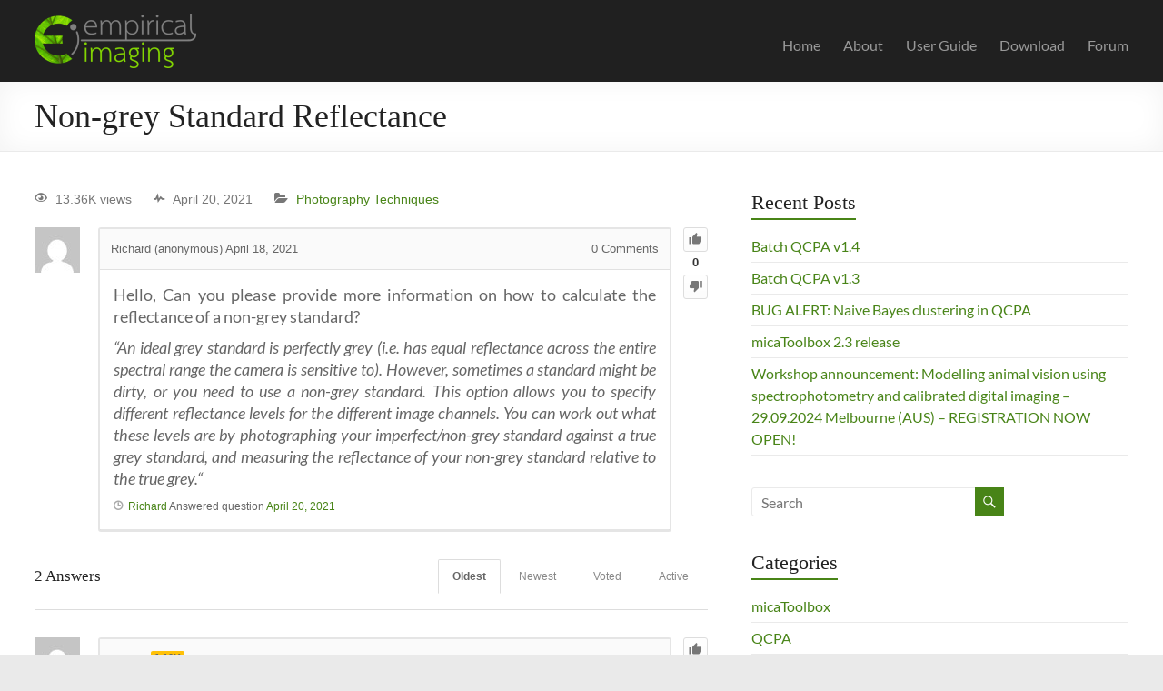

--- FILE ---
content_type: text/html; charset=UTF-8
request_url: https://www.empiricalimaging.com/questions/question/non-grey-standard-reflectance/answer/1906/
body_size: 14567
content:
<!DOCTYPE html>
<!--[if IE 7]>
<html class="ie ie7" lang="en-GB">
<![endif]-->
<!--[if IE 8]>
<html class="ie ie8" lang="en-GB">
<![endif]-->
<!--[if !(IE 7) & !(IE 8)]><!-->
<html lang="en-GB">
<!--<![endif]-->
<head>
	<meta charset="UTF-8" />
	<meta name="viewport" content="width=device-width, initial-scale=1">
	<link rel="profile" href="http://gmpg.org/xfn/11" />
	<title>Non-grey Standard Reflectance  &#8211; Empirical Imaging</title>
<script type="text/javascript">var ajaxurl = "https://www.empiricalimaging.com/wp-admin/admin-ajax.php",ap_nonce = "3db4718aee",apTemplateUrl = "https://www.empiricalimaging.com/wp-content/plugins/anspress-question-answer/templates/js-template";apQuestionID = "1902";aplang = {"loading":"Loading..","sending":"Sending request","file_size_error":"File size is bigger than 0.48 MB","attached_max":"You have already attached maximum numbers of allowed attachments","commented":"commented","comment":"Comment","cancel":"Cancel","update":"Update","your_comment":"Write your comment...","notifications":"Notifications","mark_all_seen":"Mark all as seen","search":"Search","no_permission_comments":"Sorry, you don't have permission to read comments.","ajax_events":"Are you sure you want to %s?","ajax_error":{"snackbar":{"success":false,"message":"Something went wrong. Please try again."},"modal":["imageUpload"]}};disable_q_suggestion = "";</script><meta name='robots' content='max-image-preview:large' />
	<style>img:is([sizes="auto" i], [sizes^="auto," i]) { contain-intrinsic-size: 3000px 1500px }</style>
	<link rel="alternate" type="application/rss+xml" title="Empirical Imaging &raquo; Feed" href="https://www.empiricalimaging.com/feed/" />
<link rel="alternate" type="application/rss+xml" title="Empirical Imaging &raquo; Comments Feed" href="https://www.empiricalimaging.com/comments/feed/" />
<link rel="alternate" type="application/rss+xml" title="Empirical Imaging &raquo; Non-grey Standard Reflectance Comments Feed" href="https://www.empiricalimaging.com/questions/question/non-grey-standard-reflectance/feed/" />
<script type="text/javascript">
/* <![CDATA[ */
window._wpemojiSettings = {"baseUrl":"https:\/\/s.w.org\/images\/core\/emoji\/16.0.1\/72x72\/","ext":".png","svgUrl":"https:\/\/s.w.org\/images\/core\/emoji\/16.0.1\/svg\/","svgExt":".svg","source":{"concatemoji":"https:\/\/www.empiricalimaging.com\/wp-includes\/js\/wp-emoji-release.min.js?ver=6.8.3"}};
/*! This file is auto-generated */
!function(s,n){var o,i,e;function c(e){try{var t={supportTests:e,timestamp:(new Date).valueOf()};sessionStorage.setItem(o,JSON.stringify(t))}catch(e){}}function p(e,t,n){e.clearRect(0,0,e.canvas.width,e.canvas.height),e.fillText(t,0,0);var t=new Uint32Array(e.getImageData(0,0,e.canvas.width,e.canvas.height).data),a=(e.clearRect(0,0,e.canvas.width,e.canvas.height),e.fillText(n,0,0),new Uint32Array(e.getImageData(0,0,e.canvas.width,e.canvas.height).data));return t.every(function(e,t){return e===a[t]})}function u(e,t){e.clearRect(0,0,e.canvas.width,e.canvas.height),e.fillText(t,0,0);for(var n=e.getImageData(16,16,1,1),a=0;a<n.data.length;a++)if(0!==n.data[a])return!1;return!0}function f(e,t,n,a){switch(t){case"flag":return n(e,"\ud83c\udff3\ufe0f\u200d\u26a7\ufe0f","\ud83c\udff3\ufe0f\u200b\u26a7\ufe0f")?!1:!n(e,"\ud83c\udde8\ud83c\uddf6","\ud83c\udde8\u200b\ud83c\uddf6")&&!n(e,"\ud83c\udff4\udb40\udc67\udb40\udc62\udb40\udc65\udb40\udc6e\udb40\udc67\udb40\udc7f","\ud83c\udff4\u200b\udb40\udc67\u200b\udb40\udc62\u200b\udb40\udc65\u200b\udb40\udc6e\u200b\udb40\udc67\u200b\udb40\udc7f");case"emoji":return!a(e,"\ud83e\udedf")}return!1}function g(e,t,n,a){var r="undefined"!=typeof WorkerGlobalScope&&self instanceof WorkerGlobalScope?new OffscreenCanvas(300,150):s.createElement("canvas"),o=r.getContext("2d",{willReadFrequently:!0}),i=(o.textBaseline="top",o.font="600 32px Arial",{});return e.forEach(function(e){i[e]=t(o,e,n,a)}),i}function t(e){var t=s.createElement("script");t.src=e,t.defer=!0,s.head.appendChild(t)}"undefined"!=typeof Promise&&(o="wpEmojiSettingsSupports",i=["flag","emoji"],n.supports={everything:!0,everythingExceptFlag:!0},e=new Promise(function(e){s.addEventListener("DOMContentLoaded",e,{once:!0})}),new Promise(function(t){var n=function(){try{var e=JSON.parse(sessionStorage.getItem(o));if("object"==typeof e&&"number"==typeof e.timestamp&&(new Date).valueOf()<e.timestamp+604800&&"object"==typeof e.supportTests)return e.supportTests}catch(e){}return null}();if(!n){if("undefined"!=typeof Worker&&"undefined"!=typeof OffscreenCanvas&&"undefined"!=typeof URL&&URL.createObjectURL&&"undefined"!=typeof Blob)try{var e="postMessage("+g.toString()+"("+[JSON.stringify(i),f.toString(),p.toString(),u.toString()].join(",")+"));",a=new Blob([e],{type:"text/javascript"}),r=new Worker(URL.createObjectURL(a),{name:"wpTestEmojiSupports"});return void(r.onmessage=function(e){c(n=e.data),r.terminate(),t(n)})}catch(e){}c(n=g(i,f,p,u))}t(n)}).then(function(e){for(var t in e)n.supports[t]=e[t],n.supports.everything=n.supports.everything&&n.supports[t],"flag"!==t&&(n.supports.everythingExceptFlag=n.supports.everythingExceptFlag&&n.supports[t]);n.supports.everythingExceptFlag=n.supports.everythingExceptFlag&&!n.supports.flag,n.DOMReady=!1,n.readyCallback=function(){n.DOMReady=!0}}).then(function(){return e}).then(function(){var e;n.supports.everything||(n.readyCallback(),(e=n.source||{}).concatemoji?t(e.concatemoji):e.wpemoji&&e.twemoji&&(t(e.twemoji),t(e.wpemoji)))}))}((window,document),window._wpemojiSettings);
/* ]]> */
</script>
<link rel='stylesheet' id='anspress-fonts-css' href='https://usercontent.one/wp/www.empiricalimaging.com/wp-content/plugins/anspress-question-answer/templates/css/fonts.css?ver=4.4.4' type='text/css' media='all' />
<link rel='stylesheet' id='anspress-main-css' href='https://usercontent.one/wp/www.empiricalimaging.com/wp-content/plugins/anspress-question-answer/templates/css/main.css?ver=4.4.4' type='text/css' media='all' />
<style id='anspress-main-inline-css' type='text/css'>

		#anspress .ap-q-cells{
				margin-left: 60px;
		}
		#anspress .ap-a-cells{
				margin-left: 60px;
		}
</style>
<link rel='stylesheet' id='ap-overrides-css' href='https://usercontent.one/wp/www.empiricalimaging.com/wp-content/plugins/anspress-question-answer/templates/css/overrides.css?v=4.4.4&#038;ver=4.4.4' type='text/css' media='all' />
<style id='wp-emoji-styles-inline-css' type='text/css'>

	img.wp-smiley, img.emoji {
		display: inline !important;
		border: none !important;
		box-shadow: none !important;
		height: 1em !important;
		width: 1em !important;
		margin: 0 0.07em !important;
		vertical-align: -0.1em !important;
		background: none !important;
		padding: 0 !important;
	}
</style>
<link rel='stylesheet' id='wp-block-library-css' href='https://www.empiricalimaging.com/wp-includes/css/dist/block-library/style.min.css?ver=6.8.3' type='text/css' media='all' />
<style id='wp-block-library-theme-inline-css' type='text/css'>
.wp-block-audio :where(figcaption){color:#555;font-size:13px;text-align:center}.is-dark-theme .wp-block-audio :where(figcaption){color:#ffffffa6}.wp-block-audio{margin:0 0 1em}.wp-block-code{border:1px solid #ccc;border-radius:4px;font-family:Menlo,Consolas,monaco,monospace;padding:.8em 1em}.wp-block-embed :where(figcaption){color:#555;font-size:13px;text-align:center}.is-dark-theme .wp-block-embed :where(figcaption){color:#ffffffa6}.wp-block-embed{margin:0 0 1em}.blocks-gallery-caption{color:#555;font-size:13px;text-align:center}.is-dark-theme .blocks-gallery-caption{color:#ffffffa6}:root :where(.wp-block-image figcaption){color:#555;font-size:13px;text-align:center}.is-dark-theme :root :where(.wp-block-image figcaption){color:#ffffffa6}.wp-block-image{margin:0 0 1em}.wp-block-pullquote{border-bottom:4px solid;border-top:4px solid;color:currentColor;margin-bottom:1.75em}.wp-block-pullquote cite,.wp-block-pullquote footer,.wp-block-pullquote__citation{color:currentColor;font-size:.8125em;font-style:normal;text-transform:uppercase}.wp-block-quote{border-left:.25em solid;margin:0 0 1.75em;padding-left:1em}.wp-block-quote cite,.wp-block-quote footer{color:currentColor;font-size:.8125em;font-style:normal;position:relative}.wp-block-quote:where(.has-text-align-right){border-left:none;border-right:.25em solid;padding-left:0;padding-right:1em}.wp-block-quote:where(.has-text-align-center){border:none;padding-left:0}.wp-block-quote.is-large,.wp-block-quote.is-style-large,.wp-block-quote:where(.is-style-plain){border:none}.wp-block-search .wp-block-search__label{font-weight:700}.wp-block-search__button{border:1px solid #ccc;padding:.375em .625em}:where(.wp-block-group.has-background){padding:1.25em 2.375em}.wp-block-separator.has-css-opacity{opacity:.4}.wp-block-separator{border:none;border-bottom:2px solid;margin-left:auto;margin-right:auto}.wp-block-separator.has-alpha-channel-opacity{opacity:1}.wp-block-separator:not(.is-style-wide):not(.is-style-dots){width:100px}.wp-block-separator.has-background:not(.is-style-dots){border-bottom:none;height:1px}.wp-block-separator.has-background:not(.is-style-wide):not(.is-style-dots){height:2px}.wp-block-table{margin:0 0 1em}.wp-block-table td,.wp-block-table th{word-break:normal}.wp-block-table :where(figcaption){color:#555;font-size:13px;text-align:center}.is-dark-theme .wp-block-table :where(figcaption){color:#ffffffa6}.wp-block-video :where(figcaption){color:#555;font-size:13px;text-align:center}.is-dark-theme .wp-block-video :where(figcaption){color:#ffffffa6}.wp-block-video{margin:0 0 1em}:root :where(.wp-block-template-part.has-background){margin-bottom:0;margin-top:0;padding:1.25em 2.375em}
</style>
<style id='global-styles-inline-css' type='text/css'>
:root{--wp--preset--aspect-ratio--square: 1;--wp--preset--aspect-ratio--4-3: 4/3;--wp--preset--aspect-ratio--3-4: 3/4;--wp--preset--aspect-ratio--3-2: 3/2;--wp--preset--aspect-ratio--2-3: 2/3;--wp--preset--aspect-ratio--16-9: 16/9;--wp--preset--aspect-ratio--9-16: 9/16;--wp--preset--color--black: #000000;--wp--preset--color--cyan-bluish-gray: #abb8c3;--wp--preset--color--white: #ffffff;--wp--preset--color--pale-pink: #f78da7;--wp--preset--color--vivid-red: #cf2e2e;--wp--preset--color--luminous-vivid-orange: #ff6900;--wp--preset--color--luminous-vivid-amber: #fcb900;--wp--preset--color--light-green-cyan: #7bdcb5;--wp--preset--color--vivid-green-cyan: #00d084;--wp--preset--color--pale-cyan-blue: #8ed1fc;--wp--preset--color--vivid-cyan-blue: #0693e3;--wp--preset--color--vivid-purple: #9b51e0;--wp--preset--gradient--vivid-cyan-blue-to-vivid-purple: linear-gradient(135deg,rgba(6,147,227,1) 0%,rgb(155,81,224) 100%);--wp--preset--gradient--light-green-cyan-to-vivid-green-cyan: linear-gradient(135deg,rgb(122,220,180) 0%,rgb(0,208,130) 100%);--wp--preset--gradient--luminous-vivid-amber-to-luminous-vivid-orange: linear-gradient(135deg,rgba(252,185,0,1) 0%,rgba(255,105,0,1) 100%);--wp--preset--gradient--luminous-vivid-orange-to-vivid-red: linear-gradient(135deg,rgba(255,105,0,1) 0%,rgb(207,46,46) 100%);--wp--preset--gradient--very-light-gray-to-cyan-bluish-gray: linear-gradient(135deg,rgb(238,238,238) 0%,rgb(169,184,195) 100%);--wp--preset--gradient--cool-to-warm-spectrum: linear-gradient(135deg,rgb(74,234,220) 0%,rgb(151,120,209) 20%,rgb(207,42,186) 40%,rgb(238,44,130) 60%,rgb(251,105,98) 80%,rgb(254,248,76) 100%);--wp--preset--gradient--blush-light-purple: linear-gradient(135deg,rgb(255,206,236) 0%,rgb(152,150,240) 100%);--wp--preset--gradient--blush-bordeaux: linear-gradient(135deg,rgb(254,205,165) 0%,rgb(254,45,45) 50%,rgb(107,0,62) 100%);--wp--preset--gradient--luminous-dusk: linear-gradient(135deg,rgb(255,203,112) 0%,rgb(199,81,192) 50%,rgb(65,88,208) 100%);--wp--preset--gradient--pale-ocean: linear-gradient(135deg,rgb(255,245,203) 0%,rgb(182,227,212) 50%,rgb(51,167,181) 100%);--wp--preset--gradient--electric-grass: linear-gradient(135deg,rgb(202,248,128) 0%,rgb(113,206,126) 100%);--wp--preset--gradient--midnight: linear-gradient(135deg,rgb(2,3,129) 0%,rgb(40,116,252) 100%);--wp--preset--font-size--small: 13px;--wp--preset--font-size--medium: 20px;--wp--preset--font-size--large: 36px;--wp--preset--font-size--x-large: 42px;--wp--preset--font-family--laksaman: laksaman;--wp--preset--spacing--20: 0.44rem;--wp--preset--spacing--30: 0.67rem;--wp--preset--spacing--40: 1rem;--wp--preset--spacing--50: 1.5rem;--wp--preset--spacing--60: 2.25rem;--wp--preset--spacing--70: 3.38rem;--wp--preset--spacing--80: 5.06rem;--wp--preset--shadow--natural: 6px 6px 9px rgba(0, 0, 0, 0.2);--wp--preset--shadow--deep: 12px 12px 50px rgba(0, 0, 0, 0.4);--wp--preset--shadow--sharp: 6px 6px 0px rgba(0, 0, 0, 0.2);--wp--preset--shadow--outlined: 6px 6px 0px -3px rgba(255, 255, 255, 1), 6px 6px rgba(0, 0, 0, 1);--wp--preset--shadow--crisp: 6px 6px 0px rgba(0, 0, 0, 1);}:root { --wp--style--global--content-size: 760px;--wp--style--global--wide-size: 1160px; }:where(body) { margin: 0; }.wp-site-blocks > .alignleft { float: left; margin-right: 2em; }.wp-site-blocks > .alignright { float: right; margin-left: 2em; }.wp-site-blocks > .aligncenter { justify-content: center; margin-left: auto; margin-right: auto; }:where(.wp-site-blocks) > * { margin-block-start: 24px; margin-block-end: 0; }:where(.wp-site-blocks) > :first-child { margin-block-start: 0; }:where(.wp-site-blocks) > :last-child { margin-block-end: 0; }:root { --wp--style--block-gap: 24px; }:root :where(.is-layout-flow) > :first-child{margin-block-start: 0;}:root :where(.is-layout-flow) > :last-child{margin-block-end: 0;}:root :where(.is-layout-flow) > *{margin-block-start: 24px;margin-block-end: 0;}:root :where(.is-layout-constrained) > :first-child{margin-block-start: 0;}:root :where(.is-layout-constrained) > :last-child{margin-block-end: 0;}:root :where(.is-layout-constrained) > *{margin-block-start: 24px;margin-block-end: 0;}:root :where(.is-layout-flex){gap: 24px;}:root :where(.is-layout-grid){gap: 24px;}.is-layout-flow > .alignleft{float: left;margin-inline-start: 0;margin-inline-end: 2em;}.is-layout-flow > .alignright{float: right;margin-inline-start: 2em;margin-inline-end: 0;}.is-layout-flow > .aligncenter{margin-left: auto !important;margin-right: auto !important;}.is-layout-constrained > .alignleft{float: left;margin-inline-start: 0;margin-inline-end: 2em;}.is-layout-constrained > .alignright{float: right;margin-inline-start: 2em;margin-inline-end: 0;}.is-layout-constrained > .aligncenter{margin-left: auto !important;margin-right: auto !important;}.is-layout-constrained > :where(:not(.alignleft):not(.alignright):not(.alignfull)){max-width: var(--wp--style--global--content-size);margin-left: auto !important;margin-right: auto !important;}.is-layout-constrained > .alignwide{max-width: var(--wp--style--global--wide-size);}body .is-layout-flex{display: flex;}.is-layout-flex{flex-wrap: wrap;align-items: center;}.is-layout-flex > :is(*, div){margin: 0;}body .is-layout-grid{display: grid;}.is-layout-grid > :is(*, div){margin: 0;}body{padding-top: 0px;padding-right: 0px;padding-bottom: 0px;padding-left: 0px;}a:where(:not(.wp-element-button)){text-decoration: underline;}:root :where(.wp-element-button, .wp-block-button__link){background-color: #32373c;border-width: 0;color: #fff;font-family: inherit;font-size: inherit;line-height: inherit;padding: calc(0.667em + 2px) calc(1.333em + 2px);text-decoration: none;}.has-black-color{color: var(--wp--preset--color--black) !important;}.has-cyan-bluish-gray-color{color: var(--wp--preset--color--cyan-bluish-gray) !important;}.has-white-color{color: var(--wp--preset--color--white) !important;}.has-pale-pink-color{color: var(--wp--preset--color--pale-pink) !important;}.has-vivid-red-color{color: var(--wp--preset--color--vivid-red) !important;}.has-luminous-vivid-orange-color{color: var(--wp--preset--color--luminous-vivid-orange) !important;}.has-luminous-vivid-amber-color{color: var(--wp--preset--color--luminous-vivid-amber) !important;}.has-light-green-cyan-color{color: var(--wp--preset--color--light-green-cyan) !important;}.has-vivid-green-cyan-color{color: var(--wp--preset--color--vivid-green-cyan) !important;}.has-pale-cyan-blue-color{color: var(--wp--preset--color--pale-cyan-blue) !important;}.has-vivid-cyan-blue-color{color: var(--wp--preset--color--vivid-cyan-blue) !important;}.has-vivid-purple-color{color: var(--wp--preset--color--vivid-purple) !important;}.has-black-background-color{background-color: var(--wp--preset--color--black) !important;}.has-cyan-bluish-gray-background-color{background-color: var(--wp--preset--color--cyan-bluish-gray) !important;}.has-white-background-color{background-color: var(--wp--preset--color--white) !important;}.has-pale-pink-background-color{background-color: var(--wp--preset--color--pale-pink) !important;}.has-vivid-red-background-color{background-color: var(--wp--preset--color--vivid-red) !important;}.has-luminous-vivid-orange-background-color{background-color: var(--wp--preset--color--luminous-vivid-orange) !important;}.has-luminous-vivid-amber-background-color{background-color: var(--wp--preset--color--luminous-vivid-amber) !important;}.has-light-green-cyan-background-color{background-color: var(--wp--preset--color--light-green-cyan) !important;}.has-vivid-green-cyan-background-color{background-color: var(--wp--preset--color--vivid-green-cyan) !important;}.has-pale-cyan-blue-background-color{background-color: var(--wp--preset--color--pale-cyan-blue) !important;}.has-vivid-cyan-blue-background-color{background-color: var(--wp--preset--color--vivid-cyan-blue) !important;}.has-vivid-purple-background-color{background-color: var(--wp--preset--color--vivid-purple) !important;}.has-black-border-color{border-color: var(--wp--preset--color--black) !important;}.has-cyan-bluish-gray-border-color{border-color: var(--wp--preset--color--cyan-bluish-gray) !important;}.has-white-border-color{border-color: var(--wp--preset--color--white) !important;}.has-pale-pink-border-color{border-color: var(--wp--preset--color--pale-pink) !important;}.has-vivid-red-border-color{border-color: var(--wp--preset--color--vivid-red) !important;}.has-luminous-vivid-orange-border-color{border-color: var(--wp--preset--color--luminous-vivid-orange) !important;}.has-luminous-vivid-amber-border-color{border-color: var(--wp--preset--color--luminous-vivid-amber) !important;}.has-light-green-cyan-border-color{border-color: var(--wp--preset--color--light-green-cyan) !important;}.has-vivid-green-cyan-border-color{border-color: var(--wp--preset--color--vivid-green-cyan) !important;}.has-pale-cyan-blue-border-color{border-color: var(--wp--preset--color--pale-cyan-blue) !important;}.has-vivid-cyan-blue-border-color{border-color: var(--wp--preset--color--vivid-cyan-blue) !important;}.has-vivid-purple-border-color{border-color: var(--wp--preset--color--vivid-purple) !important;}.has-vivid-cyan-blue-to-vivid-purple-gradient-background{background: var(--wp--preset--gradient--vivid-cyan-blue-to-vivid-purple) !important;}.has-light-green-cyan-to-vivid-green-cyan-gradient-background{background: var(--wp--preset--gradient--light-green-cyan-to-vivid-green-cyan) !important;}.has-luminous-vivid-amber-to-luminous-vivid-orange-gradient-background{background: var(--wp--preset--gradient--luminous-vivid-amber-to-luminous-vivid-orange) !important;}.has-luminous-vivid-orange-to-vivid-red-gradient-background{background: var(--wp--preset--gradient--luminous-vivid-orange-to-vivid-red) !important;}.has-very-light-gray-to-cyan-bluish-gray-gradient-background{background: var(--wp--preset--gradient--very-light-gray-to-cyan-bluish-gray) !important;}.has-cool-to-warm-spectrum-gradient-background{background: var(--wp--preset--gradient--cool-to-warm-spectrum) !important;}.has-blush-light-purple-gradient-background{background: var(--wp--preset--gradient--blush-light-purple) !important;}.has-blush-bordeaux-gradient-background{background: var(--wp--preset--gradient--blush-bordeaux) !important;}.has-luminous-dusk-gradient-background{background: var(--wp--preset--gradient--luminous-dusk) !important;}.has-pale-ocean-gradient-background{background: var(--wp--preset--gradient--pale-ocean) !important;}.has-electric-grass-gradient-background{background: var(--wp--preset--gradient--electric-grass) !important;}.has-midnight-gradient-background{background: var(--wp--preset--gradient--midnight) !important;}.has-small-font-size{font-size: var(--wp--preset--font-size--small) !important;}.has-medium-font-size{font-size: var(--wp--preset--font-size--medium) !important;}.has-large-font-size{font-size: var(--wp--preset--font-size--large) !important;}.has-x-large-font-size{font-size: var(--wp--preset--font-size--x-large) !important;}.has-laksaman-font-family{font-family: var(--wp--preset--font-family--laksaman) !important;}
:root :where(.wp-block-pullquote){font-size: 1.5em;line-height: 1.6;}
</style>
<link rel='stylesheet' id='bbp-default-css' href='https://usercontent.one/wp/www.empiricalimaging.com/wp-content/plugins/bbpress/templates/default/css/bbpress.min.css?ver=2.6.14' type='text/css' media='all' />
<link rel='stylesheet' id='uaf_client_css-css' href='https://usercontent.one/wp/www.empiricalimaging.com/wp-content/uploads/useanyfont/uaf.css?ver=1764311460' type='text/css' media='all' />
<link rel='stylesheet' id='font-awesome-4-css' href='https://usercontent.one/wp/www.empiricalimaging.com/wp-content/themes/spacious/font-awesome/library/font-awesome/css/v4-shims.min.css?ver=4.7.0' type='text/css' media='all' />
<link rel='stylesheet' id='font-awesome-all-css' href='https://usercontent.one/wp/www.empiricalimaging.com/wp-content/themes/spacious/font-awesome/library/font-awesome/css/all.min.css?ver=6.7.2' type='text/css' media='all' />
<link rel='stylesheet' id='font-awesome-solid-css' href='https://usercontent.one/wp/www.empiricalimaging.com/wp-content/themes/spacious/font-awesome/library/font-awesome/css/solid.min.css?ver=6.7.2' type='text/css' media='all' />
<link rel='stylesheet' id='font-awesome-regular-css' href='https://usercontent.one/wp/www.empiricalimaging.com/wp-content/themes/spacious/font-awesome/library/font-awesome/css/regular.min.css?ver=6.7.2' type='text/css' media='all' />
<link rel='stylesheet' id='font-awesome-brands-css' href='https://usercontent.one/wp/www.empiricalimaging.com/wp-content/themes/spacious/font-awesome/library/font-awesome/css/brands.min.css?ver=6.7.2' type='text/css' media='all' />
<link rel='stylesheet' id='spacious_style-css' href='https://usercontent.one/wp/www.empiricalimaging.com/wp-content/themes/spacious/style.css?ver=6.8.3' type='text/css' media='all' />
<style id='spacious_style-inline-css' type='text/css'>
.previous a:hover, .next a:hover, a, #site-title a:hover, .main-navigation ul li.current_page_item a, .main-navigation ul li:hover > a, .main-navigation ul li ul li a:hover, .main-navigation ul li ul li:hover > a, .main-navigation ul li.current-menu-item ul li a:hover, .main-navigation ul li:hover > .sub-toggle, .main-navigation a:hover, .main-navigation ul li.current-menu-item a, .main-navigation ul li.current_page_ancestor a, .main-navigation ul li.current-menu-ancestor a, .main-navigation ul li.current_page_item a, .main-navigation ul li:hover > a, .small-menu a:hover, .small-menu ul li.current-menu-item a, .small-menu ul li.current_page_ancestor a, .small-menu ul li.current-menu-ancestor a, .small-menu ul li.current_page_item a, .small-menu ul li:hover > a, .breadcrumb a:hover, .tg-one-half .widget-title a:hover, .tg-one-third .widget-title a:hover, .tg-one-fourth .widget-title a:hover, .pagination a span:hover, #content .comments-area a.comment-permalink:hover, .comments-area .comment-author-link a:hover, .comment .comment-reply-link:hover, .nav-previous a:hover, .nav-next a:hover, #wp-calendar #today, .footer-widgets-area a:hover, .footer-socket-wrapper .copyright a:hover, .read-more, .more-link, .post .entry-title a:hover, .page .entry-title a:hover, .post .entry-meta a:hover, .type-page .entry-meta a:hover, .single #content .tags a:hover, .widget_testimonial .testimonial-icon:before, .header-action .search-wrapper:hover .fa{color:#488417;}.spacious-button, input[type="reset"], input[type="button"], input[type="submit"], button, #featured-slider .slider-read-more-button, #controllers a:hover, #controllers a.active, .pagination span ,.site-header .menu-toggle:hover, .call-to-action-button, .comments-area .comment-author-link span, a#back-top:before, .post .entry-meta .read-more-link, a#scroll-up, .search-form span, .main-navigation .tg-header-button-wrap.button-one a{background-color:#488417;}.main-small-navigation li:hover, .main-small-navigation ul > .current_page_item, .main-small-navigation ul > .current-menu-item, .spacious-woocommerce-cart-views .cart-value{background:#488417;}.main-navigation ul li ul, .widget_testimonial .testimonial-post{border-top-color:#488417;}blockquote, .call-to-action-content-wrapper{border-left-color:#488417;}.site-header .menu-toggle:hover.entry-meta a.read-more:hover,#featured-slider .slider-read-more-button:hover,.call-to-action-button:hover,.entry-meta .read-more-link:hover,.spacious-button:hover, input[type="reset"]:hover, input[type="button"]:hover, input[type="submit"]:hover, button:hover{background:#165200;}.pagination a span:hover, .main-navigation .tg-header-button-wrap.button-one a{border-color:#488417;}.widget-title span{border-bottom-color:#488417;}.widget_service_block a.more-link:hover, .widget_featured_single_post a.read-more:hover,#secondary a:hover,logged-in-as:hover  a,.single-page p a:hover{color:#165200;}.main-navigation .tg-header-button-wrap.button-one a:hover{background-color:#165200;}
</style>
<link rel='stylesheet' id='spacious-genericons-css' href='https://usercontent.one/wp/www.empiricalimaging.com/wp-content/themes/spacious/genericons/genericons.css?ver=3.3.1' type='text/css' media='all' />
<link rel='stylesheet' id='spacious-font-awesome-css' href='https://usercontent.one/wp/www.empiricalimaging.com/wp-content/themes/spacious/font-awesome/css/font-awesome.min.css?ver=4.7.1' type='text/css' media='all' />
<script type="text/javascript" src="https://www.empiricalimaging.com/wp-includes/js/jquery/jquery.min.js?ver=3.7.1" id="jquery-core-js"></script>
<script type="text/javascript" src="https://www.empiricalimaging.com/wp-includes/js/jquery/jquery-migrate.min.js?ver=3.4.1" id="jquery-migrate-js"></script>
<script type="text/javascript" src="https://usercontent.one/wp/www.empiricalimaging.com/wp-content/themes/spacious/js/spacious-custom.js?ver=6.8.3" id="spacious-custom-js"></script>
<!--[if lte IE 8]>
<script type="text/javascript" src="https://usercontent.one/wp/www.empiricalimaging.com/wp-content/themes/spacious/js/html5shiv.min.js?ver=6.8.3" id="html5-js"></script>
<![endif]-->
<link rel="https://api.w.org/" href="https://www.empiricalimaging.com/wp-json/" /><link rel="EditURI" type="application/rsd+xml" title="RSD" href="https://www.empiricalimaging.com/xmlrpc.php?rsd" />
<meta name="generator" content="WordPress 6.8.3" />
<link rel="canonical" href="https://www.empiricalimaging.com/questions/question/non-grey-standard-reflectance/" />
<link rel='shortlink' href='https://www.empiricalimaging.com/?p=1902' />
<link rel="alternate" title="oEmbed (JSON)" type="application/json+oembed" href="https://www.empiricalimaging.com/wp-json/oembed/1.0/embed?url=https%3A%2F%2Fwww.empiricalimaging.com%2Fquestions%2Fquestion%2Fnon-grey-standard-reflectance%2F" />
<link rel="alternate" title="oEmbed (XML)" type="text/xml+oembed" href="https://www.empiricalimaging.com/wp-json/oembed/1.0/embed?url=https%3A%2F%2Fwww.empiricalimaging.com%2Fquestions%2Fquestion%2Fnon-grey-standard-reflectance%2F&#038;format=xml" />
<style>[class*=" icon-oc-"],[class^=icon-oc-]{speak:none;font-style:normal;font-weight:400;font-variant:normal;text-transform:none;line-height:1;-webkit-font-smoothing:antialiased;-moz-osx-font-smoothing:grayscale}.icon-oc-one-com-white-32px-fill:before{content:"901"}.icon-oc-one-com:before{content:"900"}#one-com-icon,.toplevel_page_onecom-wp .wp-menu-image{speak:none;display:flex;align-items:center;justify-content:center;text-transform:none;line-height:1;-webkit-font-smoothing:antialiased;-moz-osx-font-smoothing:grayscale}.onecom-wp-admin-bar-item>a,.toplevel_page_onecom-wp>.wp-menu-name{font-size:16px;font-weight:400;line-height:1}.toplevel_page_onecom-wp>.wp-menu-name img{width:69px;height:9px;}.wp-submenu-wrap.wp-submenu>.wp-submenu-head>img{width:88px;height:auto}.onecom-wp-admin-bar-item>a img{height:7px!important}.onecom-wp-admin-bar-item>a img,.toplevel_page_onecom-wp>.wp-menu-name img{opacity:.8}.onecom-wp-admin-bar-item.hover>a img,.toplevel_page_onecom-wp.wp-has-current-submenu>.wp-menu-name img,li.opensub>a.toplevel_page_onecom-wp>.wp-menu-name img{opacity:1}#one-com-icon:before,.onecom-wp-admin-bar-item>a:before,.toplevel_page_onecom-wp>.wp-menu-image:before{content:'';position:static!important;background-color:rgba(240,245,250,.4);border-radius:102px;width:18px;height:18px;padding:0!important}.onecom-wp-admin-bar-item>a:before{width:14px;height:14px}.onecom-wp-admin-bar-item.hover>a:before,.toplevel_page_onecom-wp.opensub>a>.wp-menu-image:before,.toplevel_page_onecom-wp.wp-has-current-submenu>.wp-menu-image:before{background-color:#76b82a}.onecom-wp-admin-bar-item>a{display:inline-flex!important;align-items:center;justify-content:center}#one-com-logo-wrapper{font-size:4em}#one-com-icon{vertical-align:middle}.imagify-welcome{display:none !important;}</style><link rel="pingback" href="https://www.empiricalimaging.com/xmlrpc.php"><style class='wp-fonts-local' type='text/css'>
@font-face{font-family:laksaman;font-style:normal;font-weight:400;font-display:fallback;src:url('https://usercontent.one/wp/www.empiricalimaging.com/wp-content/uploads/useanyfont/181206115909Laksaman.woff2') format('woff2');}
</style>
<link rel="icon" href="https://usercontent.one/wp/www.empiricalimaging.com/wp-content/uploads/2018/12/cropped-EiLogo-Square-32x32.png" sizes="32x32" />
<link rel="icon" href="https://usercontent.one/wp/www.empiricalimaging.com/wp-content/uploads/2018/12/cropped-EiLogo-Square-192x192.png" sizes="192x192" />
<link rel="apple-touch-icon" href="https://usercontent.one/wp/www.empiricalimaging.com/wp-content/uploads/2018/12/cropped-EiLogo-Square-180x180.png" />
<meta name="msapplication-TileImage" content="https://usercontent.one/wp/www.empiricalimaging.com/wp-content/uploads/2018/12/cropped-EiLogo-Square-270x270.png" />
		<style type="text/css"> blockquote { border-left: 3px solid #488417; }
			.spacious-button, input[type="reset"], input[type="button"], input[type="submit"], button { background-color: #488417; }
			.previous a:hover, .next a:hover { 	color: #488417; }
			a { color: #488417; }
			#site-title a:hover { color: #488417; }
			.main-navigation ul li.current_page_item a, .main-navigation ul li:hover > a { color: #488417; }
			.main-navigation ul li ul { border-top: 1px solid #488417; }
			.main-navigation ul li ul li a:hover, .main-navigation ul li ul li:hover > a, .main-navigation ul li.current-menu-item ul li a:hover, .main-navigation ul li:hover > .sub-toggle { color: #488417; }
			.site-header .menu-toggle:hover.entry-meta a.read-more:hover,#featured-slider .slider-read-more-button:hover,.call-to-action-button:hover,.entry-meta .read-more-link:hover,.spacious-button:hover, input[type="reset"]:hover, input[type="button"]:hover, input[type="submit"]:hover, button:hover { background: #165200; }
			.main-small-navigation li:hover { background: #488417; }
			.main-small-navigation ul > .current_page_item, .main-small-navigation ul > .current-menu-item { background: #488417; }
			.main-navigation a:hover, .main-navigation ul li.current-menu-item a, .main-navigation ul li.current_page_ancestor a, .main-navigation ul li.current-menu-ancestor a, .main-navigation ul li.current_page_item a, .main-navigation ul li:hover > a  { color: #488417; }
			.small-menu a:hover, .small-menu ul li.current-menu-item a, .small-menu ul li.current_page_ancestor a, .small-menu ul li.current-menu-ancestor a, .small-menu ul li.current_page_item a, .small-menu ul li:hover > a { color: #488417; }
			#featured-slider .slider-read-more-button { background-color: #488417; }
			#controllers a:hover, #controllers a.active { background-color: #488417; color: #488417; }
			.widget_service_block a.more-link:hover, .widget_featured_single_post a.read-more:hover,#secondary a:hover,logged-in-as:hover  a,.single-page p a:hover{ color: #165200; }
			.breadcrumb a:hover { color: #488417; }
			.tg-one-half .widget-title a:hover, .tg-one-third .widget-title a:hover, .tg-one-fourth .widget-title a:hover { color: #488417; }
			.pagination span ,.site-header .menu-toggle:hover{ background-color: #488417; }
			.pagination a span:hover { color: #488417; border-color: #488417; }
			.widget_testimonial .testimonial-post { border-color: #488417 #EAEAEA #EAEAEA #EAEAEA; }
			.call-to-action-content-wrapper { border-color: #EAEAEA #EAEAEA #EAEAEA #488417; }
			.call-to-action-button { background-color: #488417; }
			#content .comments-area a.comment-permalink:hover { color: #488417; }
			.comments-area .comment-author-link a:hover { color: #488417; }
			.comments-area .comment-author-link span { background-color: #488417; }
			.comment .comment-reply-link:hover { color: #488417; }
			.nav-previous a:hover, .nav-next a:hover { color: #488417; }
			#wp-calendar #today { color: #488417; }
			.widget-title span { border-bottom: 2px solid #488417; }
			.footer-widgets-area a:hover { color: #488417 !important; }
			.footer-socket-wrapper .copyright a:hover { color: #488417; }
			a#back-top:before { background-color: #488417; }
			.read-more, .more-link { color: #488417; }
			.post .entry-title a:hover, .page .entry-title a:hover { color: #488417; }
			.post .entry-meta .read-more-link { background-color: #488417; }
			.post .entry-meta a:hover, .type-page .entry-meta a:hover { color: #488417; }
			.single #content .tags a:hover { color: #488417; }
			.widget_testimonial .testimonial-icon:before { color: #488417; }
			a#scroll-up { background-color: #488417; }
			.search-form span { background-color: #488417; }.header-action .search-wrapper:hover .fa{ color: #488417} .spacious-woocommerce-cart-views .cart-value { background:#488417}.main-navigation .tg-header-button-wrap.button-one a{background-color:#488417} .main-navigation .tg-header-button-wrap.button-one a{border-color:#488417}.main-navigation .tg-header-button-wrap.button-one a:hover{background-color:#165200}.main-navigation .tg-header-button-wrap.button-one a:hover{border-color:#165200}</style>
				<style type="text/css" id="wp-custom-css">
			p {
    font-size: 18px;
    text-align: justify;
}


#header-text-nav-container {
	background-color: #202020
}

.main-navigation a {
	color: #999999;
}

.main-navigation a:hover, .main-navigation ul li.current-menu-item a, .main-navigation ul li.current_page_ancestor a, .main-navigation ul li.current-menu-ancestor a, .main-navigation ul li.current_page_item a, .main-navigation ul li:hover > a {
    color: #83d602;
}

.header-image {
    margin-bottom: 0;
    border-bottom: none;
}

.main-navigation ul li ul {

    background: none repeat scroll 0 0 rgba(0, 0, 0, 0.9);
        background-color: rgba(0, 0, 0, 0.9);
       
}

.main-navigation ul li.current-menu-item ul li a, .main-navigation ul li ul li.current-menu-item a, .main-navigation ul li.current_page_ancestor ul li a, .main-navigation ul li.current-menu-ancestor ul li a, .main-navigation ul li.current_page_item ul li a {

    float: none;
    line-height: 21px;
    font-size: 14px;
    font-weight: normal;
    height: 100%;
    padding: 6px 10px;
    color: #83d602;

}

.main-navigation ul li.current-menu-item ul li a:hover, .main-navigation ul li ul li.current-menu-item a:hover, .main-navigation ul li.current_page_ancestor ul li a:hover, .main-navigation ul li.current-menu-ancestor ul li a:hover, .main-navigation ul li.current_page_item ul li a:hover {

    float: none;
    line-height: 21px;
    font-size: 14px;
    font-weight: normal;
    height: 100%;
    padding: 6px 10px;
    color: #488417;

}

.main-navigation ul li ul li a {

    float: none;
    line-height: 21px;
    font-size: 14px;
    font-weight: normal;
    height: 100%;
    padding: 6px 10px;
    color: #83d602;

}

.header-post-title-class {
    font-size: 36px;
}

#header-text-nav-container {
    border-bottom: 0px solid #EAEAEA;
}

#bbpress-forums ul.bbp-lead-topic, #bbpress-forums ul.bbp-topics, #bbpress-forums ul.bbp-forums, #bbpress-forums ul.bbp-replies, #bbpress-forums ul.bbp-search-results {
    font-size: 16px;
}
		</style>
						<style type="text/css" id="c4wp-checkout-css">
					.woocommerce-checkout .c4wp_captcha_field {
						margin-bottom: 10px;
						margin-top: 15px;
						position: relative;
						display: inline-block;
					}
				</style>
							<style type="text/css" id="c4wp-v3-lp-form-css">
				.login #login, .login #lostpasswordform {
					min-width: 350px !important;
				}
				.wpforms-field-c4wp iframe {
					width: 100% !important;
				}
			</style>
			</head>

<body class="wp-singular question-template-default single single-question postid-1902 wp-custom-logo wp-embed-responsive wp-theme-spacious anspress-content ap-page-question  wide-1218">


<script type="text/javascript" id="bbp-swap-no-js-body-class">
	document.body.className = document.body.className.replace( 'bbp-no-js', 'bbp-js' );
</script>


<div id="page" class="hfeed site">
	<a class="skip-link screen-reader-text" href="#main">Skip to content</a>

	
	
	<header id="masthead" class="site-header clearfix spacious-header-display-one">

		
		
		<div id="header-text-nav-container" class="">

			<div class="inner-wrap" id="spacious-header-display-one">

				<div id="header-text-nav-wrap" class="clearfix">
					<div id="header-left-section">
													<div id="header-logo-image">

								<a href="https://www.empiricalimaging.com/" class="custom-logo-link" rel="home"><img width="178" height="60" src="https://usercontent.one/wp/www.empiricalimaging.com/wp-content/uploads/2018/12/EiLogo-e1544022040367.png" class="custom-logo" alt="Empirical Imaging" decoding="async" /></a>
							</div><!-- #header-logo-image -->

							
						<div id="header-text" class="screen-reader-text">
															<h3 id="site-title">
									<a href="https://www.empiricalimaging.com/"
									   title="Empirical Imaging"
									   rel="home">Empirical Imaging</a>
								</h3>
														<p id="site-description">Full spectrum and animal vision imaging systems</p>
							<!-- #site-description -->
						</div><!-- #header-text -->

					</div><!-- #header-left-section -->
					<div id="header-right-section">
						
													<div class="header-action">
															</div>
						
						
		<nav id="site-navigation" class="main-navigation clearfix   " role="navigation">
			<p class="menu-toggle">
				<span class="">Menu</span>
			</p>
			<div class="menu-primary-container"><ul id="menu-menu-1" class="menu"><li id="menu-item-105" class="menu-item menu-item-type-custom menu-item-object-custom menu-item-home menu-item-105"><a href="http://www.empiricalimaging.com/">Home</a></li>
<li id="menu-item-201" class="menu-item menu-item-type-post_type menu-item-object-page menu-item-has-children menu-item-201"><a href="https://www.empiricalimaging.com/about/">About</a>
<ul class="sub-menu">
	<li id="menu-item-1434" class="menu-item menu-item-type-post_type menu-item-object-page menu-item-1434"><a href="https://www.empiricalimaging.com/about/brief-introduction/">Brief Introduction</a></li>
	<li id="menu-item-202" class="menu-item menu-item-type-post_type menu-item-object-page menu-item-202"><a href="https://www.empiricalimaging.com/about/micatoolbox-developers/">micaToolbox Developers</a></li>
	<li id="menu-item-1113" class="menu-item menu-item-type-post_type menu-item-object-page menu-item-1113"><a href="https://www.empiricalimaging.com/about/funding/">Funding</a></li>
</ul>
</li>
<li id="menu-item-134" class="menu-item menu-item-type-post_type menu-item-object-page menu-item-134"><a href="https://www.empiricalimaging.com/knowledge-base/">User Guide</a></li>
<li id="menu-item-1457" class="menu-item menu-item-type-post_type menu-item-object-page menu-item-has-children menu-item-1457"><a href="https://www.empiricalimaging.com/download/micatoolbox/">Download</a>
<ul class="sub-menu">
	<li id="menu-item-104" class="menu-item menu-item-type-post_type menu-item-object-page menu-item-104"><a href="https://www.empiricalimaging.com/download/micatoolbox/">Download &#038; Install the micaToolbox</a></li>
	<li id="menu-item-103" class="menu-item menu-item-type-post_type menu-item-object-page menu-item-103"><a href="https://www.empiricalimaging.com/download/sample-data/">Sample Data</a></li>
	<li id="menu-item-302" class="menu-item menu-item-type-post_type menu-item-object-page menu-item-302"><a href="https://www.empiricalimaging.com/manual-pdf/">Manual PDF</a></li>
	<li id="menu-item-1331" class="menu-item menu-item-type-post_type menu-item-object-page menu-item-1331"><a href="https://www.empiricalimaging.com/download/journal-articles-mica-qcpa/">Journal Articles MICA / QCPA</a></li>
	<li id="menu-item-1607" class="menu-item menu-item-type-post_type menu-item-object-page menu-item-1607"><a href="https://www.empiricalimaging.com/download/optomotor-drum-file-download/">Optomotor Drum Data</a></li>
</ul>
</li>
<li id="menu-item-1216" class="anspress-menu-categories menu-item menu-item-type-post_type menu-item-object-page menu-item-has-children menu-item-1216"><a href="https://www.empiricalimaging.com/questions/categories/">Forum</a>
<ul class="sub-menu">
	<li id="menu-item-1217" class="menu-item menu-item-type-taxonomy menu-item-object-question_category menu-item-has-children menu-item-1217"><a href="https://www.empiricalimaging.com/questions/categories/micatoolbox/">micaToolbox</a>
	<ul class="sub-menu">
		<li id="menu-item-1220" class="menu-item menu-item-type-taxonomy menu-item-object-question_category menu-item-1220"><a href="https://www.empiricalimaging.com/questions/categories/qcpa/">Quantitative Colour Pattern Analysis (QCPA)</a></li>
		<li id="menu-item-1219" class="menu-item menu-item-type-taxonomy menu-item-object-question_category menu-item-1219"><a href="https://www.empiricalimaging.com/questions/categories/feedback-suggestions-future-developments/">Feedback, Suggestions &#038; Future developments</a></li>
		<li id="menu-item-1218" class="menu-item menu-item-type-taxonomy menu-item-object-question_category menu-item-1218"><a href="https://www.empiricalimaging.com/questions/categories/bugs/">Bugs &#038; installation problems</a></li>
	</ul>
</li>
	<li id="menu-item-1221" class="menu-item menu-item-type-taxonomy menu-item-object-question_category current-question-ancestor current-menu-parent current-question-parent menu-item-has-children menu-item-1221"><a href="https://www.empiricalimaging.com/questions/categories/photo-techniques/">Photography Techniques</a>
	<ul class="sub-menu">
		<li id="menu-item-1222" class="menu-item menu-item-type-taxonomy menu-item-object-question_category menu-item-1222"><a href="https://www.empiricalimaging.com/questions/categories/uv-photography/">Ultraviolet (UV) Photography</a></li>
		<li id="menu-item-1223" class="menu-item menu-item-type-taxonomy menu-item-object-question_category menu-item-1223"><a href="https://www.empiricalimaging.com/questions/categories/underwater-photography/">Underwater Photography</a></li>
	</ul>
</li>
	<li id="menu-item-1599" class="menu-item menu-item-type-custom menu-item-object-custom menu-item-1599"><a href="http://www.empiricalimaging.com/questions/categories/optomotor/">Optomotor</a></li>
</ul>
</li>
</ul></div>		</nav>

		
					</div><!-- #header-right-section -->

				</div><!-- #header-text-nav-wrap -->
			</div><!-- .inner-wrap -->
					</div><!-- #header-text-nav-container -->

		
						<div class="header-post-title-container clearfix">
					<div class="inner-wrap">
						<div class="post-title-wrapper">
																								<h1 class="header-post-title-class">Non-grey Standard Reflectance</h1>
																						</div>
											</div>
				</div>
					</header>
			<div id="main" class="clearfix">
		<div class="inner-wrap">

	
	<div id="primary">
		<div id="content" class="clearfix">
			
				
<article id="post-1902" class="post-1902 question type-question status-publish question_category-photo-techniques answer-count-2">
		<div class="entry-content clearfix">
		<div class="anspress" id="anspress"><div id="ap-single" class="ap-q clearfix" itemscope itemtype="https://schema.org/QAPage">
	<div class="ap-question-lr ap-row" itemscope itemtype="https://schema.org/Question" itemprop="mainEntity">
		<meta itemprop="@id" content="1902" /> <!-- This is for structured data, do not delete. -->
		<meta itemprop="name" content="Non-grey Standard Reflectance" /> <!-- This is for structured data, do not delete. -->
		<div class="ap-q-left ap-col-12">
						<div class="ap-question-meta clearfix">
				<span class='ap-display-meta-item views'><i class="apicon-eye"></i><i>13.36K views</i></span><span class='ap-display-meta-item active'><i class="apicon-pulse"></i><i><time class="published updated" itemprop="dateModified" datetime="2021-04-20T00:00:00+01:00">April 20, 2021</time></i></span><span class='ap-display-meta-item categories'><i class="apicon-category"></i><span class="question-categories"><a data-catid="27" href="https://www.empiricalimaging.com/questions/categories/photo-techniques/" title="Taking images for scientific purposes poses a range of difficulties, ask any questions about it here. Topics include equipment, lighting and settings.">Photography Techniques</a></span></span>			</div>
						<div ap="question" apid="1902">
				<div id="question" role="main" class="ap-content">
					<div class="ap-single-vote"><div id="vote_1902" class="ap-vote net-vote" ap-vote="{&quot;post_id&quot;:1902,&quot;active&quot;:&quot;&quot;,&quot;net&quot;:0,&quot;__nonce&quot;:&quot;d8e3ce04ba&quot;}"><a class="apicon-thumb-up ap-tip vote-up" href="#" title="Up vote this question" ap="vote_up"></a><span class="net-vote-count" data-view="ap-net-vote" itemprop="upvoteCount" ap="votes_net">0</span><a data-tipposition="bottom center" class="apicon-thumb-down ap-tip vote-down" href="#" title="Down vote this question" ap="vote_down"></a></div></div>
										<div class="ap-avatar">
						<a href="#/user/anonymous/">
							<img alt='' src='https://secure.gravatar.com/avatar/61bffea9215f65164ad18b45aff1436c0c165d0d5dd2087ef61b4232ba6d2c1a?s=50&#038;d=mm&#038;r=g' srcset='https://secure.gravatar.com/avatar/61bffea9215f65164ad18b45aff1436c0c165d0d5dd2087ef61b4232ba6d2c1a?s=100&#038;d=mm&#038;r=g 2x' class='avatar avatar-50 photo' height='50' width='50' decoding='async'/>						</a>
					</div>
					<div class="ap-cell clearfix">
						<div class="ap-cell-inner">
							<div class="ap-q-metas">
								<span class="ap-author" itemprop="author" itemscope itemtype="http://schema.org/Person">
									Richard (anonymous)								</span>
								<a href="https://www.empiricalimaging.com/questions/question/non-grey-standard-reflectance/" class="ap-posted">
																		<time itemprop="datePublished" datetime="2021-04-18T00:33:10+00:00">April 18, 2021</time>
								</a>
								<span class="ap-comments-count">
																		<span>0</span> Comments								</span>
							</div>

							<!-- Start ap-content-inner -->
							<div class="ap-q-inner">
								
								<div class="question-content ap-q-content" itemprop="text">
									<p>Hello, Can you please provide more information on how to calculate the reflectance of a non-grey standard?</p>
<p><em>&#8220;<span>An ideal grey standard is perfectly grey (i.e. has equal </span><span>reflectance across the entire spectral range the camera is </span><span>sensitive to). However, sometimes a standard might be dirty, or </span><span>you need to use a <span>non-grey standard</span>. This option allows you to </span><span>specify different reflectance levels for the different image </span><span>channels. You can work out what these levels are by </span><span>photographing your imperfect/<span>non-grey standard</span> against a true </span><span>grey standard, and measuring the reflectance of your non-grey </span><span>standard relative to the true grey.</span>&#8220;</em></p>
<div class="extra-hatom-entry-title"><span class="entry-title">Non-grey Standard Reflectance</span></div>								</div>

								<postmessage></postmessage><div class="ap-post-updated"><i class="apicon-clock"></i><span class="ap-post-history"><a href="https://www.empiricalimaging.com/author/acillatem11yahoo-com/"><span>Richard</span></a> Answered question <a href="https://www.empiricalimaging.com/?ap_page=shortlink&#038;ap_a=1909">April 20, 2021</a></span></div>							</div>

							<div class="ap-post-footer clearfix">
																							</div>
						</div>

						<apcomments id="comments-1902" class="have-comments"></apcomments>					</div>
				</div>
			</div>

			
			<apanswersw style="">

	<div id="ap-answers-c">
		<div class="ap-sorting-tab clearfix">
			<h3 class="ap-answers-label ap-pull-left" ap="answers_count_t">
				<span itemprop="answerCount">2</span>
				Answers			</h3>

			<ul id="answers-order" class="ap-answers-tab ap-ul-inline clearfix"><li><a href="https://www.empiricalimaging.com/questions/question/non-grey-standard-reflectance/?order_by=active#answers-order">Active</a></li><li><a href="https://www.empiricalimaging.com/questions/question/non-grey-standard-reflectance/?order_by=voted#answers-order">Voted</a></li><li><a href="https://www.empiricalimaging.com/questions/question/non-grey-standard-reflectance/?order_by=newest#answers-order">Newest</a></li><li class="active"><a href="https://www.empiricalimaging.com/questions/question/non-grey-standard-reflectance/?order_by=oldest#answers-order">Oldest</a></li></ul>		</div>

		
		<div id="answers">
			<apanswers>
				
											
<div id="post-1906" class="answer" apid="1906" ap="answer">
	<div class="ap-content" itemprop="suggestedAnswer" itemscope itemtype="https://schema.org/Answer">
		<div class="ap-single-vote"><div id="vote_1906" class="ap-vote net-vote" ap-vote="{&quot;post_id&quot;:1906,&quot;active&quot;:&quot;&quot;,&quot;net&quot;:0,&quot;__nonce&quot;:&quot;9dced2fb5c&quot;}"><a class="apicon-thumb-up ap-tip vote-up" href="#" title="Up vote this answer" ap="vote_up"></a><span class="net-vote-count" data-view="ap-net-vote" itemprop="upvoteCount" ap="votes_net">0</span><a data-tipposition="bottom center" class="apicon-thumb-down ap-tip vote-down" href="#" title="Down vote this answer" ap="vote_down"></a></div></div>
		<div class="ap-avatar">
			<a href="https://www.empiricalimaging.com/author/jolyon/">
				<img alt='' src='https://secure.gravatar.com/avatar/18530d25b91a8c4adadeac712046302075ea1e7225243a9bb88a8ac88be162aa?s=50&#038;d=mm&#038;r=g' srcset='https://secure.gravatar.com/avatar/18530d25b91a8c4adadeac712046302075ea1e7225243a9bb88a8ac88be162aa?s=100&#038;d=mm&#038;r=g 2x' class='avatar avatar-50 photo' height='50' width='50' decoding='async'/>			</a>
		</div>
		<div class="ap-cell clearfix">
			<meta itemprop="@id" content="1906" /> <!-- This is for structured data, do not delete. -->
			<meta itemprop="url" content="https://www.empiricalimaging.com/questions/question/non-grey-standard-reflectance/answer/1906/" /> <!-- This is for structured data, do not delete. -->
			<div class="ap-cell-inner">
				<div class="ap-q-metas">
					<a href="https://www.empiricalimaging.com/author/jolyon/"><span>jolyon</span></a><span class="ap-user-reputation" title="Reputation">1.10K</span>					<a href="https://www.empiricalimaging.com/questions/question/non-grey-standard-reflectance/answer/1906/" class="ap-posted">
						<time itemprop="datePublished" datetime="2021-04-20T08:05:46+00:00">
							Posted April 20, 2021						</time>
					</a>
					<span class="ap-comments-count">
												<span itemprop="commentCount">1</span>
						Comment					</span>
				</div>

				<div class="ap-q-inner">
					
					<div class="ap-answer-content ap-q-content" itemprop="text" ap-content>
						<p>You need to measure your standard relative to a &#8220;perfect&#8221; standard (not that such a thing really exists). E.g. a flattened pile of barium sulphate powder is pretty much 99% reflectance and diffuse. As are very expensive spectralon standards.</p>
<p>Photograph your imperfect standards next to this known &#8220;perfect&#8221; standard. Create an mspec image using only the known standard. Then measure the camera&#8217;s linear responses to your imperfect standards (as linear reflectance relative to the perfect standard in the mspec image). This will incorporate the imperfections in reflectance as viewed by that camera (so it might vary with other cameras). now just use those values for the imperfect standards. Run a test on that same calibration image backwards and check that it makes the &#8220;perfect&#8221; standard 99% in each channel.</p>
<p>jt</p>
<div class="extra-hatom-entry-title"><span class="entry-title">Non-grey Standard Reflectance</span></div>					</div>

					<postmessage></postmessage><div class="ap-post-updated"><i class="apicon-clock"></i><span class="ap-post-history"><a href="https://www.empiricalimaging.com/author/acillatem11yahoo-com/"><span>Richard</span></a> Posted new comment <a href="https://www.empiricalimaging.com/?ap_page=shortlink&#038;ap_c=1533">July 1, 2021</a></span></div>
				</div>

				<div class="ap-post-footer clearfix">
																			</div>

			</div>
			<apcomments id="comments-1906" class="have-comments"><apcomment id="comment-1533" class="anspress byuser comment-author-acillatem11yahoo-com even thread-even depth-1 approved">
	<div itemprop="comment" itemscope itemtype="http://schema.org/Comment">
		<meta itemprop="@id" content="1906" /> <!-- This is for structured data, do not delete. -->
		<div class="ap-avatar"><img alt='' src='https://secure.gravatar.com/avatar/b78eccd9f8d6fafc460307e5d3bc38db74bd03fec7bd8a50f4fcd6d04aa00e9c?s=30&#038;d=mm&#038;r=g' srcset='https://secure.gravatar.com/avatar/b78eccd9f8d6fafc460307e5d3bc38db74bd03fec7bd8a50f4fcd6d04aa00e9c?s=60&#038;d=mm&#038;r=g 2x' class='avatar avatar-30 photo' height='30' width='30' decoding='async'/></div>
		<div class="comment-inner">
			<div class="comment-header">
				<a href="https://www.empiricalimaging.com/author/acillatem11yahoo-com/" class="ap-comment-author" itemprop="creator" itemscope itemtype="http://schema.org/Person">
					<span itemprop="name">Richard</span>
				</a> commented
				<a href="https://www.empiricalimaging.com/questions/question/non-grey-standard-reflectance/answer/1906/#/comment/1533" class="ap-comment-time">
					<time itemprop="dateCreated" datetime="2021-04-20T19:58:47+00:00">April 20, 2021</time>
				</a>

				<div class="ap-comment-actions">
					
				</div>
			</div>

											<div class="ap-comment-content" itemprop="text">
					<p>Unfortunately, the Spectralon is too expensive. I do however have a X-rite Passport. Would it be possible to use the 91.57% area on the Passport to do this? 91.57% is the highest reflectance value available on the Passport, correct?</p>
				</div>
					</div>
	</div>
</apcomment>
<div class="ap-comments-footer"></div></apcomments>		</div>

	</div>
</div>

						
							</apanswers>

		</div>

					<a class="ap-all-answers" href="https://www.empiricalimaging.com/questions/question/non-grey-standard-reflectance/">You are viewing 1 out of 2 answers, click here to view all answers.</a>			</div>
</apanswersw>



	<div class="ap-login">
		
		<div class="ap-login-buttons">
			
			<a href="https://www.empiricalimaging.com/wp-login.php?redirect_to=https%3A%2F%2Fwww.empiricalimaging.com%2Fquestions%2Fquestion%2Fnon-grey-standard-reflectance%2Fanswer%2F1906%2F">Login</a>
		</div>
	</div>

		</div>

		
	</div>
</div>
</div>			</div>
	<footer class="entry-meta-bar clearfix">
		<div class="entry-meta clearfix">
					</div>
	</footer>
	</article>

				
			
		</div><!-- #content -->
	</div><!-- #primary -->

	
<div id="secondary">
			
		
		<aside id="recent-posts-2" class="widget widget_recent_entries">
		<h3 class="widget-title"><span>Recent Posts</span></h3>
		<ul>
											<li>
					<a href="https://www.empiricalimaging.com/2025/11/06/batch-qcpa-v1-4/">Batch QCPA v1.4</a>
									</li>
											<li>
					<a href="https://www.empiricalimaging.com/2025/05/19/batch-qcpa-v1-3/">Batch QCPA v1.3</a>
									</li>
											<li>
					<a href="https://www.empiricalimaging.com/2025/02/05/bug-alert-naive-bayes-clustering-in-qcpa/">BUG ALERT: Naive Bayes clustering in QCPA</a>
									</li>
											<li>
					<a href="https://www.empiricalimaging.com/2024/11/16/micatoolbox-2-3-release/">micaToolbox 2.3 release</a>
									</li>
											<li>
					<a href="https://www.empiricalimaging.com/2023/11/03/workshop-announcement-modelling-animal-vision-using-spectrophotometry-and-calibrated-digital-imaging/">Workshop announcement: Modelling animal vision using spectrophotometry and calibrated digital imaging &#8211; 29.09.2024 Melbourne (AUS) &#8211; REGISTRATION NOW OPEN!</a>
									</li>
					</ul>

		</aside><aside id="search-2" class="widget widget_search"><form action="https://www.empiricalimaging.com/" class="search-form searchform clearfix" method="get">
	<div class="search-wrap">
		<input type="text" placeholder="Search" class="s field" name="s">
		<button class="search-icon" type="submit"></button>
	</div>
</form><!-- .searchform --></aside><aside id="categories-2" class="widget widget_categories"><h3 class="widget-title"><span>Categories</span></h3>
			<ul>
					<li class="cat-item cat-item-48"><a href="https://www.empiricalimaging.com/category/micatoolbox/">micaToolbox</a>
</li>
	<li class="cat-item cat-item-14"><a href="https://www.empiricalimaging.com/category/qcpa/">QCPA</a>
</li>
	<li class="cat-item cat-item-1"><a href="https://www.empiricalimaging.com/category/uncategorised/">Uncategorized</a>
</li>
	<li class="cat-item cat-item-47"><a href="https://www.empiricalimaging.com/category/updates/">Updates</a>
</li>
	<li class="cat-item cat-item-40"><a href="https://www.empiricalimaging.com/category/workshops-meetings/">Workshops &amp; Meetings</a>
</li>
			</ul>

			</aside><aside id="ap_questions_widget-2" class="widget widget_ap_questions_widget"><h3 class="widget-title"><span>Recent Forum Questions</span></h3><div class="ap-widget-inner"><div class="ap-questions-widget clearfix">
						<div class="ap-question-item">
				<a class="ap-question-title" href="https://www.empiricalimaging.com/questions/question/is-it-possible-to-analyze-ir-pictures-only/">Is it possible to analyze IR pictures only</a>
				<span class="ap-ans-count">
					1 Answer				</span>
				|
				<span class="ap-vote-count">
					0 Votes				</span>
			</div>
					<div class="ap-question-item">
				<a class="ap-question-title" href="https://www.empiricalimaging.com/questions/question/measuring-colour-maps-asymmetrically/">Measuring colour maps asymmetrically</a>
				<span class="ap-ans-count">
					1 Answer				</span>
				|
				<span class="ap-vote-count">
					0 Votes				</span>
			</div>
					<div class="ap-question-item">
				<a class="ap-question-title" href="https://www.empiricalimaging.com/questions/question/rgb-in-all-roi-measures/">R&gt;G&gt;B in all ROI measures</a>
				<span class="ap-ans-count">
					1 Answer				</span>
				|
				<span class="ap-vote-count">
					0 Votes				</span>
			</div>
					<div class="ap-question-item">
				<a class="ap-question-title" href="https://www.empiricalimaging.com/questions/question/rotating-multispectral-image-prior-to-analysis/">Rotating Multispectral Image Prior to Analysis</a>
				<span class="ap-ans-count">
					1 Answer				</span>
				|
				<span class="ap-vote-count">
					0 Votes				</span>
			</div>
					<div class="ap-question-item">
				<a class="ap-question-title" href="https://www.empiricalimaging.com/questions/question/opening-the-files-in-micatoolbox-for-generating-multispec-images/">Opening the files in Micatoolbox for generating multispec images.</a>
				<span class="ap-ans-count">
					1 Answer				</span>
				|
				<span class="ap-vote-count">
					0 Votes				</span>
			</div>
			</div>
</div></aside>	</div>

	

</div><!-- .inner-wrap -->
</div><!-- #main -->

<footer id="colophon" class="clearfix">
		<div class="footer-socket-wrapper clearfix">
		<div class="inner-wrap">
			<div class="footer-socket-area">
				<div class="copyright">Copyright &copy; 2026 <a href="https://www.empiricalimaging.com/" title="Empirical Imaging" ><span>Empirical Imaging</span></a>. All rights reserved. Theme <a href="https://themegrill.com/themes/spacious" target="_blank" title="Spacious" rel="nofollow"><span>Spacious</span></a> by ThemeGrill. Powered by: <a href="https://wordpress.org" target="_blank" title="WordPress" rel="nofollow"><span>WordPress</span></a>.</div>				<nav class="small-menu clearfix">
									</nav>
			</div>
		</div>
	</div>
</footer>
<a href="#masthead" id="scroll-up"></a>
</div><!-- #page -->

<script type="speculationrules">
{"prefetch":[{"source":"document","where":{"and":[{"href_matches":"\/*"},{"not":{"href_matches":["\/wp-*.php","\/wp-admin\/*","\/wp-content\/uploads\/*","\/wp-content\/*","\/wp-content\/plugins\/*","\/wp-content\/themes\/spacious\/*","\/*\\?(.+)"]}},{"not":{"selector_matches":"a[rel~=\"nofollow\"]"}},{"not":{"selector_matches":".no-prefetch, .no-prefetch a"}}]},"eagerness":"conservative"}]}
</script>

<script type="text/javascript" src="https://www.empiricalimaging.com/wp-includes/js/jquery/jquery.form.min.js?ver=4.3.0" id="jquery-form-js"></script>
<script type="text/javascript" src="https://www.empiricalimaging.com/wp-includes/js/underscore.min.js?ver=1.13.7" id="underscore-js"></script>
<script type="text/javascript" src="https://www.empiricalimaging.com/wp-includes/js/backbone.min.js?ver=1.6.0" id="backbone-js"></script>
<script type="text/javascript" src="https://usercontent.one/wp/www.empiricalimaging.com/wp-content/plugins/anspress-question-answer/assets/js/lib/selectize.min.js?ver=4.4.4" id="selectize-js"></script>
<script type="text/javascript" src="https://usercontent.one/wp/www.empiricalimaging.com/wp-content/plugins/anspress-question-answer/assets/js/common.js?ver=4.4.4" id="anspress-common-js"></script>
<script type="text/javascript" src="https://usercontent.one/wp/www.empiricalimaging.com/wp-content/plugins/anspress-question-answer/assets/js/question.js?ver=4.4.4" id="anspress-question-js"></script>
<script type="text/javascript" src="https://usercontent.one/wp/www.empiricalimaging.com/wp-content/plugins/anspress-question-answer/assets/js/ask.js?ver=4.4.4" id="anspress-ask-js"></script>
<script type="text/javascript" src="https://usercontent.one/wp/www.empiricalimaging.com/wp-content/plugins/anspress-question-answer/assets/js/list.js?ver=4.4.4" id="anspress-list-js"></script>
<script type="text/javascript" src="https://usercontent.one/wp/www.empiricalimaging.com/wp-content/plugins/anspress-question-answer/assets/js/notifications.js?ver=4.4.4" id="anspress-notifications-js"></script>
<script type="text/javascript" src="https://usercontent.one/wp/www.empiricalimaging.com/wp-content/plugins/anspress-question-answer/templates/js/theme.js?ver=4.4.4" id="anspress-theme-js"></script>
<script type="text/javascript" src="https://usercontent.one/wp/www.empiricalimaging.com/wp-content/themes/spacious/js/navigation.js?ver=6.8.3" id="spacious-navigation-js"></script>
<script type="text/javascript" src="https://usercontent.one/wp/www.empiricalimaging.com/wp-content/themes/spacious/js/skip-link-focus-fix.js?ver=6.8.3" id="spacious-skip-link-focus-fix-js"></script>
<script id="ocvars">var ocSiteMeta = {plugins: {"a3e4aa5d9179da09d8af9b6802f861a8": 1,"a3fe9dc9824eccbd72b7e5263258ab2c": 1}}</script>
</body>
</html>
